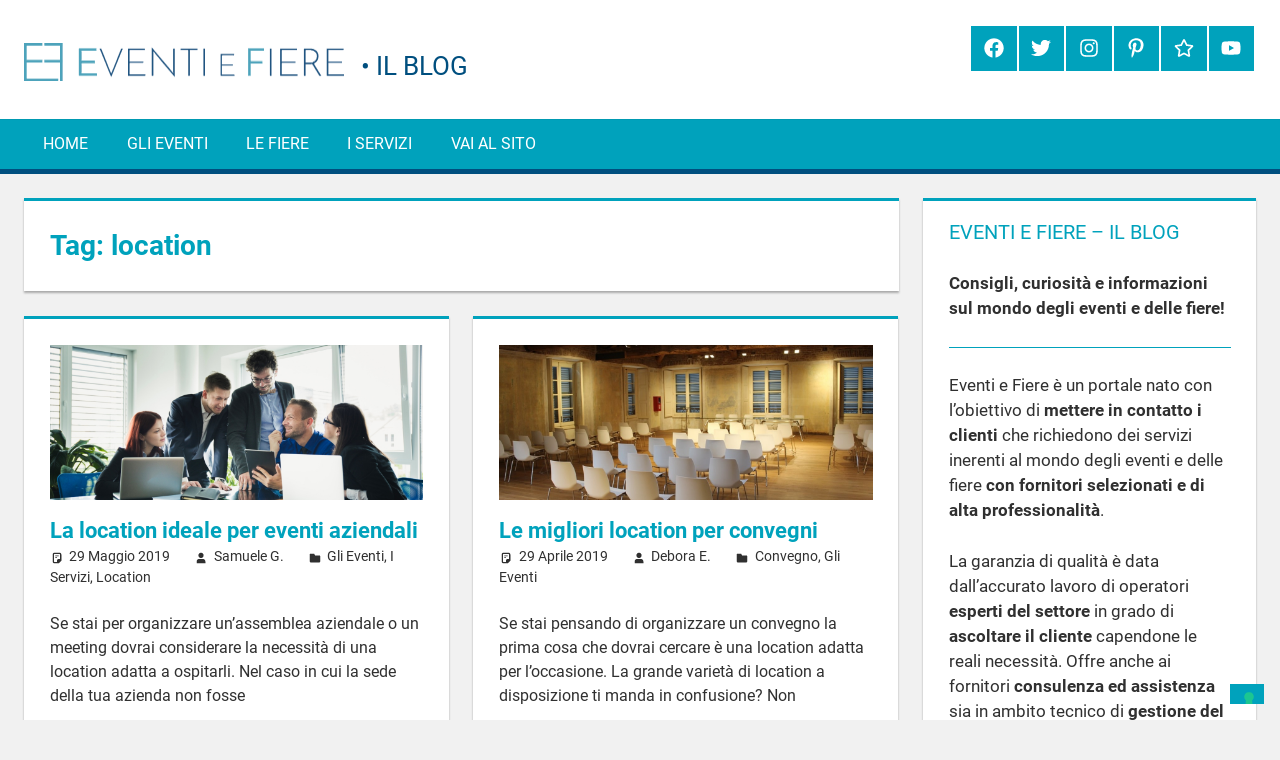

--- FILE ---
content_type: text/html; charset=UTF-8
request_url: https://www.eventi-fiere.it/blog/tag/location/
body_size: 13064
content:
<!DOCTYPE html>
<html lang="it-IT" prefix="og: http://ogp.me/ns#">

<head>
<meta charset="UTF-8">
<meta name="viewport" content="width=device-width, initial-scale=1">
<link rel="profile" href="http://gmpg.org/xfn/11">
<link rel="pingback" href="https://www.eventi-fiere.it/blog/xmlrpc.php">

<title>location Archivi - Eventi e Fiere - Il Blog</title>
<style type="text/css">			.heateorSssInstagramBackground{background:radial-gradient(circle at 30% 107%,#fdf497 0,#fdf497 5%,#fd5949 45%,#d6249f 60%,#285aeb 90%)}
											.heateor_sss_horizontal_sharing .heateorSssSharing,.heateor_sss_standard_follow_icons_container .heateorSssSharing{
							color: #fff;
						border-width: 0px;
			border-style: solid;
			border-color: transparent;
		}
				.heateor_sss_horizontal_sharing .heateorSssTCBackground{
			color:#666;
		}
				.heateor_sss_horizontal_sharing .heateorSssSharing:hover,.heateor_sss_standard_follow_icons_container .heateorSssSharing:hover{
						border-color: transparent;
		}
		.heateor_sss_vertical_sharing .heateorSssSharing,.heateor_sss_floating_follow_icons_container .heateorSssSharing{
							color: #fff;
						border-width: 0px;
			border-style: solid;
			border-color: transparent;
		}
				.heateor_sss_vertical_sharing .heateorSssTCBackground{
			color:#666;
		}
				.heateor_sss_vertical_sharing .heateorSssSharing:hover,.heateor_sss_floating_follow_icons_container .heateorSssSharing:hover{
						border-color: transparent;
		}
		
		@media screen and (max-width:783px) {.heateor_sss_vertical_sharing{display:none!important}}@media screen and (max-width:783px) {.heateor_sss_floating_follow_icons_container{display:none!important}}.heateor_sss_sharing_container {
margin-top:25px;
border-top:1px solid #00a2bc;
padding-top:25px}

.heateor_sss_sharing_title {
font-size:19px;
font-weight:600 !important;
text-transform:uppercase;
color:#00a2bc;
margin-bottom:10px}</style><meta name='robots' content='max-image-preview:large' />

<!-- This site is optimized with the Yoast SEO Premium plugin v9.7 - https://yoast.com/wordpress/plugins/seo/ -->
<meta name="description" content="Come selezionare un location adatta alle nostre esigenze? quali tecniche per allestirla in maniera efficace? trovi qui le risposte a tutte queste domande!"/>
<link rel="canonical" href="https://www.eventi-fiere.it/blog/tag/location/" />
<link rel="next" href="https://www.eventi-fiere.it/blog/tag/location/page/2/" />
<meta property="og:locale" content="it_IT" />
<meta property="og:type" content="object" />
<meta property="og:title" content="location Archivi - Eventi e Fiere - Il Blog" />
<meta property="og:description" content="Come selezionare un location adatta alle nostre esigenze? quali tecniche per allestirla in maniera efficace? trovi qui le risposte a tutte queste domande!" />
<meta property="og:url" content="https://www.eventi-fiere.it/blog/tag/location/" />
<meta property="og:site_name" content="Eventi e Fiere - Il Blog" />
<meta name="twitter:card" content="summary" />
<meta name="twitter:description" content="Come selezionare un location adatta alle nostre esigenze? quali tecniche per allestirla in maniera efficace? trovi qui le risposte a tutte queste domande!" />
<meta name="twitter:title" content="location Archivi - Eventi e Fiere - Il Blog" />
<meta name="twitter:site" content="@EventiEFiere" />
<script type='application/ld+json'>{"@context":"https://schema.org","@type":"Organization","url":"https://www.eventi-fiere.it/blog/","sameAs":["http://www.facebook.com/Eventi-e-Fiere-369977820096327/","http://www.instagram.com/eventiefiere.it/","http://linkedin.com/company/eventi-e-fiere","http://www.youtube.com/channel/UCGT2ZH4isLyHJgUALpRDgcA","http://www.pinterest.com/eventiefiere","https://twitter.com/EventiEFiere"],"@id":"https://www.eventi-fiere.it/blog/#organization","name":"Eventi E Fiere","logo":"https://www.eventi-fiere.it/blog/wp-content/uploads/sites/3/2017/11/Logo-Eventi-Fiere-_-Portrait.png"}</script>
<!-- / Yoast SEO Premium plugin. -->

<link rel='dns-prefetch' href='//s.w.org' />
<link rel='dns-prefetch' href='//www.googletagmanager.com' />
<link rel="alternate" type="application/rss+xml" title="Eventi e Fiere - Il Blog &raquo; Feed" href="https://www.eventi-fiere.it/blog/feed/" />
<link rel="alternate" type="application/rss+xml" title="Eventi e Fiere - Il Blog &raquo; location Feed del tag" href="https://www.eventi-fiere.it/blog/tag/location/feed/" />
		<script type="text/javascript">
			window._wpemojiSettings = {"baseUrl":"https:\/\/s.w.org\/images\/core\/emoji\/13.0.1\/72x72\/","ext":".png","svgUrl":"https:\/\/s.w.org\/images\/core\/emoji\/13.0.1\/svg\/","svgExt":".svg","source":{"concatemoji":"https:\/\/www.eventi-fiere.it\/blog\/wp-includes\/js\/wp-emoji-release.min.js?ver=5.7.14"}};
			!function(e,a,t){var n,r,o,i=a.createElement("canvas"),p=i.getContext&&i.getContext("2d");function s(e,t){var a=String.fromCharCode;p.clearRect(0,0,i.width,i.height),p.fillText(a.apply(this,e),0,0);e=i.toDataURL();return p.clearRect(0,0,i.width,i.height),p.fillText(a.apply(this,t),0,0),e===i.toDataURL()}function c(e){var t=a.createElement("script");t.src=e,t.defer=t.type="text/javascript",a.getElementsByTagName("head")[0].appendChild(t)}for(o=Array("flag","emoji"),t.supports={everything:!0,everythingExceptFlag:!0},r=0;r<o.length;r++)t.supports[o[r]]=function(e){if(!p||!p.fillText)return!1;switch(p.textBaseline="top",p.font="600 32px Arial",e){case"flag":return s([127987,65039,8205,9895,65039],[127987,65039,8203,9895,65039])?!1:!s([55356,56826,55356,56819],[55356,56826,8203,55356,56819])&&!s([55356,57332,56128,56423,56128,56418,56128,56421,56128,56430,56128,56423,56128,56447],[55356,57332,8203,56128,56423,8203,56128,56418,8203,56128,56421,8203,56128,56430,8203,56128,56423,8203,56128,56447]);case"emoji":return!s([55357,56424,8205,55356,57212],[55357,56424,8203,55356,57212])}return!1}(o[r]),t.supports.everything=t.supports.everything&&t.supports[o[r]],"flag"!==o[r]&&(t.supports.everythingExceptFlag=t.supports.everythingExceptFlag&&t.supports[o[r]]);t.supports.everythingExceptFlag=t.supports.everythingExceptFlag&&!t.supports.flag,t.DOMReady=!1,t.readyCallback=function(){t.DOMReady=!0},t.supports.everything||(n=function(){t.readyCallback()},a.addEventListener?(a.addEventListener("DOMContentLoaded",n,!1),e.addEventListener("load",n,!1)):(e.attachEvent("onload",n),a.attachEvent("onreadystatechange",function(){"complete"===a.readyState&&t.readyCallback()})),(n=t.source||{}).concatemoji?c(n.concatemoji):n.wpemoji&&n.twemoji&&(c(n.twemoji),c(n.wpemoji)))}(window,document,window._wpemojiSettings);
		</script>
		<style type="text/css">
img.wp-smiley,
img.emoji {
	display: inline !important;
	border: none !important;
	box-shadow: none !important;
	height: 1em !important;
	width: 1em !important;
	margin: 0 .07em !important;
	vertical-align: -0.1em !important;
	background: none !important;
	padding: 0 !important;
}
</style>
	<link rel='stylesheet' id='tortuga-theme-fonts-css'  href='https://www.eventi-fiere.it/blog/wp-content/fonts/2a3a956e4d08632ce3f63d2382ba8f42.css?ver=20201110' type='text/css' media='all' />
<link rel='stylesheet' id='wp-block-library-css'  href='https://www.eventi-fiere.it/blog/wp-includes/css/dist/block-library/style.min.css?ver=5.7.14' type='text/css' media='all' />
<link rel='stylesheet' id='ez-icomoon-css'  href='https://www.eventi-fiere.it/blog/wp-content/plugins/easy-table-of-contents/vendor/icomoon/style.min.css?ver=2.0.27' type='text/css' media='all' />
<link rel='stylesheet' id='ez-toc-css'  href='https://www.eventi-fiere.it/blog/wp-content/plugins/easy-table-of-contents/assets/css/screen.min.css?ver=2.0.27' type='text/css' media='all' />
<style id='ez-toc-inline-css' type='text/css'>
div#ez-toc-container p.ez-toc-title {font-size: 100%;}div#ez-toc-container p.ez-toc-title {font-weight: 400;}div#ez-toc-container ul li {font-size: 95%;}div#ez-toc-container nav ul ul li ul li {font-size: %!important;}div#ez-toc-container {background: #fff;border: 1px solid #b8d3dd;}div#ez-toc-container p.ez-toc-title {color: #004f7f;}div#ez-toc-container ul.ez-toc-list a {color: #00a2bc;}div#ez-toc-container ul.ez-toc-list a:hover {color: #008caf;}div#ez-toc-container ul.ez-toc-list a:visited {color: #428bca;}
</style>
<link rel='stylesheet' id='tortuga-stylesheet-css'  href='https://www.eventi-fiere.it/blog/wp-content/themes/tortuga/style.css?ver=2.4.1' type='text/css' media='all' />
<style id='tortuga-stylesheet-inline-css' type='text/css'>
.site-title, .site-description, .type-post .entry-footer .entry-tags, .type-post .entry-footer .post-navigation, .type-post .entry-footer .entry-author, .primary-navigation-wrap .header-search { position: absolute; clip: rect(1px, 1px, 1px, 1px); width: 1px; height: 1px; overflow: hidden; }
.site-branding .custom-logo { width: 320px; }
</style>
<link rel='stylesheet' id='tortuga-safari-flexbox-fixes-css'  href='https://www.eventi-fiere.it/blog/wp-content/themes/tortuga/assets/css/safari-flexbox-fixes.css?ver=20200420' type='text/css' media='all' />
<link rel='stylesheet' id='heateor_sss_frontend_css-css'  href='https://www.eventi-fiere.it/blog/wp-content/plugins/sassy-social-share/public/css/sassy-social-share-public.css?ver=3.3.23' type='text/css' media='all' />
<link rel='stylesheet' id='heateor_sss_sharing_default_svg-css'  href='https://www.eventi-fiere.it/blog/wp-content/plugins/sassy-social-share/admin/css/sassy-social-share-svg.css?ver=3.3.23' type='text/css' media='all' />
<link rel='stylesheet' id='tortuga-pro-css'  href='https://www.eventi-fiere.it/blog/wp-content/plugins/tortuga-pro/assets/css/tortuga-pro.css?ver=2.1' type='text/css' media='all' />
<style id='tortuga-pro-inline-css' type='text/css'>
:root {--primary-color: #00a2bc;--secondary-color: #004f7f;--tertiary-color: #404040;--accent-color: #00a2bc;--highlight-color: #00a2bc;--light-gray-color: #404040;--gray-color: #404040;--dark-gray-color: #404040;}:root {--header-bar-background-color: #00a2bc;--header-background-color: #ffffff;--header-text-color: #151515;--site-title-color: #151515;--site-title-hover-color: rgba(0, 0, 0, 0.5);--navi-color: #151515;--navi-background-color: rgba(0, 0, 0, 0.05);--navi-border-color: rgba(0, 0, 0, 0.15);--navi-hover-color: #004f7f;--link-color: #00a2bc;--link-hover-color: #00a2bc;--button-color: #00a2bc;--button-hover-color: #004f7f;--title-color: #00a2bc;--page-border-color: #00a2bc;--title-hover-color: #00a2bc;--widget-title-color: #00a2bc;--widget-border-color: #00a2bc;--footer-widgets-background-color: #ffffff;--footer-widgets-text-color: #151515;--footer-widgets-link-color: rgba(0, 0, 0, 0.8);--footer-widgets-link-hover-color: rgba(0, 0, 0, 0.5);--footer-background-color: #00a2bc;}:root {--text-font: "Roboto", Arial, Helvetica, sans-serif; --title-font: "Roboto", Arial, Helvetica, sans-serif; --title-font-weight: bold; --title-text-transform: none; --navi-font: "Roboto", Arial, Helvetica, sans-serif; --widget-title-font: "Roboto", Arial, Helvetica, sans-serif; }
</style>
<script type='text/javascript' src='https://www.eventi-fiere.it/blog/wp-content/themes/tortuga/assets/js/svgxuse.min.js?ver=1.2.6' id='svgxuse-js'></script>
<script type='text/javascript' src='https://www.eventi-fiere.it/blog/wp-includes/js/jquery/jquery.min.js?ver=3.5.1' id='jquery-core-js'></script>
<script type='text/javascript' src='https://www.eventi-fiere.it/blog/wp-includes/js/jquery/jquery-migrate.min.js?ver=3.3.2' id='jquery-migrate-js'></script>
<link rel="https://api.w.org/" href="https://www.eventi-fiere.it/blog/wp-json/" /><link rel="alternate" type="application/json" href="https://www.eventi-fiere.it/blog/wp-json/wp/v2/tags/232" /><link rel="EditURI" type="application/rsd+xml" title="RSD" href="https://www.eventi-fiere.it/blog/xmlrpc.php?rsd" />
<link rel="wlwmanifest" type="application/wlwmanifest+xml" href="https://www.eventi-fiere.it/blog/wp-includes/wlwmanifest.xml" /> 
<meta name="generator" content="WordPress 5.7.14" />
<meta name="generator" content="Site Kit by Google 1.39.0" /><meta name="google-site-verification" content="0kwPi1uEbrf0nlYtFcngaQiGkV46CSLPYUMEW_50U20"><!-- Google Tag Manager added by Site Kit -->
<script>
( function( w, d, s, l, i ) {
	w[l] = w[l] || [];
	w[l].push( {'gtm.start': new Date().getTime(), event: 'gtm.js'} );
	var f = d.getElementsByTagName( s )[0],
		j = d.createElement( s ), dl = l != 'dataLayer' ? '&l=' + l : '';
	j.async = true;
	j.src = 'https://www.googletagmanager.com/gtm.js?id=' + i + dl;
	f.parentNode.insertBefore( j, f );
} )( window, document, 'script', 'dataLayer', 'GTM-W3MMTW9' );
</script>
<!-- End Google Tag Manager -->
		<link rel="icon" href="https://www.eventi-fiere.it/blog/wp-content/uploads/sites/3/2017/11/cropped-site-icon-120x120.png" sizes="32x32" />
<link rel="icon" href="https://www.eventi-fiere.it/blog/wp-content/uploads/sites/3/2017/11/cropped-site-icon-300x300.png" sizes="192x192" />
<link rel="apple-touch-icon" href="https://www.eventi-fiere.it/blog/wp-content/uploads/sites/3/2017/11/cropped-site-icon-300x300.png" />
<meta name="msapplication-TileImage" content="https://www.eventi-fiere.it/blog/wp-content/uploads/sites/3/2017/11/cropped-site-icon-300x300.png" />
		<style type="text/css" id="wp-custom-css">
			body {background:#f1f1f1;line-height:1.5}

/*------------------------------------------------*/
/*	HEADER
/*------------------------------------------------*/
.site-branding:after {content:"\2022 \00a0 Il blog";color:#004f7f;display:inline-block;font-size:1.5em;text-transform:uppercase;margin-top:13px}

/*------------------------------------------------*/
/*	NAVIGATION
/*------------------------------------------------*/
.primary-navigation-wrap {background:#00a2bc;}
.primary-navigation-wrap [href] {color:#fff!important}

/*------------------------------------------------*/
/*	FOOTER
/*------------------------------------------------*/
.site-info {color:#fff;font-size:.9em}		</style>
		</head>

<body class="archive tag tag-location tag-232 wp-custom-logo wp-embed-responsive post-layout-two-columns post-layout-columns comments-hidden elementor-default elementor-kit-15124">
		<!-- Google Tag Manager (noscript) added by Site Kit -->
		<noscript>
			<iframe src="https://www.googletagmanager.com/ns.html?id=GTM-W3MMTW9" height="0" width="0" style="display:none;visibility:hidden"></iframe>
		</noscript>
		<!-- End Google Tag Manager (noscript) -->
		
	
	<div id="page" class="hfeed site">

		<a class="skip-link screen-reader-text" href="#content">Salta al contenuto</a>

		
		
		<header id="masthead" class="site-header clearfix" role="banner">

			<div class="header-main container clearfix">

				<div id="logo" class="site-branding clearfix">

					<a href="https://www.eventi-fiere.it/blog/" class="custom-logo-link" rel="home"><img width="640" height="77" src="https://www.eventi-fiere.it/blog/wp-content/uploads/sites/3/2020/01/eventi-fiere-logo.png" class="custom-logo" alt="Eventi e Fiere &#8211; Il Blog" srcset="https://www.eventi-fiere.it/blog/wp-content/uploads/sites/3/2020/01/eventi-fiere-logo.png 640w, https://www.eventi-fiere.it/blog/wp-content/uploads/sites/3/2020/01/eventi-fiere-logo-150x18.png 150w, https://www.eventi-fiere.it/blog/wp-content/uploads/sites/3/2020/01/eventi-fiere-logo-300x36.png 300w, https://www.eventi-fiere.it/blog/wp-content/uploads/sites/3/2020/01/eventi-fiere-logo-120x14.png 120w, https://www.eventi-fiere.it/blog/wp-content/uploads/sites/3/2020/01/eventi-fiere-logo-360x43.png 360w, https://www.eventi-fiere.it/blog/wp-content/uploads/sites/3/2020/01/eventi-fiere-logo-600x72.png 600w" sizes="(max-width: 640px) 100vw, 640px" /></a>					
			<p class="site-title"><a href="https://www.eventi-fiere.it/blog/" rel="home">Eventi e Fiere &#8211; Il Blog</a></p>

								
			<p class="site-description">Consigli, curiosità e informazioni sul mondo degli eventi e delle fiere</p>

			
				</div><!-- .site-branding -->

				<div class="header-widgets clearfix">

					<aside id="tzwb-social-icons-3" class="header-widget tzwb-social-icons">
		<div class="tzwb-content tzwb-clearfix">

			<ul id="menu-eventi-e-fiere-social-media" class="tzwb-social-icons-menu social-icons-menu menu"><li id="menu-item-4887" class="menu-item menu-item-type-custom menu-item-object-custom menu-item-4887"><a target="_blank" rel="noopener" href="https://www.facebook.com/Eventi-e-Fiere-369977820096327/"><span class="screen-reader-text">Facebook</span><svg class="icon icon-facebook" aria-hidden="true" role="img"> <use xlink:href="https://www.eventi-fiere.it/blog/wp-content/plugins/themezee-widget-bundle/assets/icons/social-icons.svg#icon-facebook"></use> </svg></a></li>
<li id="menu-item-4888" class="menu-item menu-item-type-custom menu-item-object-custom menu-item-4888"><a target="_blank" rel="noopener" href="https://twitter.com/EventiEFiere"><span class="screen-reader-text">Twitter</span><svg class="icon icon-twitter" aria-hidden="true" role="img"> <use xlink:href="https://www.eventi-fiere.it/blog/wp-content/plugins/themezee-widget-bundle/assets/icons/social-icons.svg#icon-twitter"></use> </svg></a></li>
<li id="menu-item-4889" class="menu-item menu-item-type-custom menu-item-object-custom menu-item-4889"><a target="_blank" rel="noopener" href="https://www.instagram.com/eventiefiere.it/"><span class="screen-reader-text">Instagram</span><svg class="icon icon-instagram" aria-hidden="true" role="img"> <use xlink:href="https://www.eventi-fiere.it/blog/wp-content/plugins/themezee-widget-bundle/assets/icons/social-icons.svg#icon-instagram"></use> </svg></a></li>
<li id="menu-item-4890" class="menu-item menu-item-type-custom menu-item-object-custom menu-item-4890"><a target="_blank" rel="noopener" href="https://www.pinterest.it/eventiefiere/"><span class="screen-reader-text">Pinterest</span><svg class="icon icon-pinterest-p" aria-hidden="true" role="img"> <use xlink:href="https://www.eventi-fiere.it/blog/wp-content/plugins/themezee-widget-bundle/assets/icons/social-icons.svg#icon-pinterest-p"></use> </svg></a></li>
<li id="menu-item-4891" class="menu-item menu-item-type-custom menu-item-object-custom menu-item-4891"><a target="_blank" rel="noopener" href="https://plus.google.com/108186811908984847913?hl=it"><span class="screen-reader-text">Google+</span><svg class="icon icon-star" aria-hidden="true" role="img"> <use xlink:href="https://www.eventi-fiere.it/blog/wp-content/plugins/themezee-widget-bundle/assets/icons/social-icons.svg#icon-star"></use> </svg></a></li>
<li id="menu-item-4892" class="menu-item menu-item-type-custom menu-item-object-custom menu-item-4892"><a target="_blank" rel="noopener" href="https://www.youtube.com/channel/UCGT2ZH4isLyHJgUALpRDgcA"><span class="screen-reader-text">YouTube</span><svg class="icon icon-youtube" aria-hidden="true" role="img"> <use xlink:href="https://www.eventi-fiere.it/blog/wp-content/plugins/themezee-widget-bundle/assets/icons/social-icons.svg#icon-youtube"></use> </svg></a></li>
</ul>
		</div>

		</aside>
				</div><!-- .header-widgets -->

			</div><!-- .header-main -->

			

	<div id="main-navigation-wrap" class="primary-navigation-wrap">

		<div class="primary-navigation-container container">

			
			<button class="primary-menu-toggle menu-toggle" aria-controls="primary-menu" aria-expanded="false" >
				<svg class="icon icon-menu" aria-hidden="true" role="img"> <use xlink:href="https://www.eventi-fiere.it/blog/wp-content/themes/tortuga/assets/icons/genericons-neue.svg#menu"></use> </svg><svg class="icon icon-close" aria-hidden="true" role="img"> <use xlink:href="https://www.eventi-fiere.it/blog/wp-content/themes/tortuga/assets/icons/genericons-neue.svg#close"></use> </svg>				<span class="menu-toggle-text">Menu</span>
			</button>

			<div class="primary-navigation">

				<nav id="site-navigation" class="main-navigation" role="navigation"  aria-label="Menu principale">

					<ul id="primary-menu" class="menu"><li id="menu-item-4886" class="menu-item menu-item-type-custom menu-item-object-custom menu-item-home menu-item-4886"><a href="https://www.eventi-fiere.it/blog/">Home</a></li>
<li id="menu-item-43" class="menu-item menu-item-type-taxonomy menu-item-object-category menu-item-43"><a href="https://www.eventi-fiere.it/blog/category/eventi/">Gli Eventi</a></li>
<li id="menu-item-352" class="menu-item menu-item-type-taxonomy menu-item-object-category menu-item-352"><a href="https://www.eventi-fiere.it/blog/category/le-fiere/">Le Fiere</a></li>
<li id="menu-item-44" class="menu-item menu-item-type-taxonomy menu-item-object-category menu-item-44"><a href="https://www.eventi-fiere.it/blog/category/servizi/">I Servizi</a></li>
<li id="menu-item-47" class="menu-item menu-item-type-custom menu-item-object-custom menu-item-47"><a href="https://www.eventi-fiere.it">Vai al sito</a></li>
</ul>				</nav><!-- #site-navigation -->

			</div><!-- .primary-navigation -->

		</div>

	</div>



		</header><!-- #masthead -->

		
		
		
		<div id="content" class="site-content container clearfix">

	<section id="primary" class="content-archive content-area">
		<main id="main" class="site-main" role="main">

		
			<header class="page-header">

				<h1 class="archive-title">Tag: <span>location</span></h1>				
			</header><!-- .page-header -->

			<div id="post-wrapper" class="post-wrapper clearfix">

				
<div class="post-column clearfix">

	<article id="post-11912" class="post-11912 post type-post status-publish format-standard has-post-thumbnail hentry category-eventi category-servizi category-location tag-evento-aziendale tag-location tag-location-eventi">

		
			<a class="wp-post-image-link" href="https://www.eventi-fiere.it/blog/la-location-ideale-per-eventi-aziendali/" rel="bookmark">
				<img width="1200" height="500" src="https://www.eventi-fiere.it/blog/wp-content/uploads/sites/3/2019/04/la-location-ideale-per-eventi-min-aziendali-1200x500.jpg" class="attachment-post-thumbnail size-post-thumbnail wp-post-image" alt="La location ideale per eventi aziendali" loading="lazy" srcset="https://www.eventi-fiere.it/blog/wp-content/uploads/sites/3/2019/04/la-location-ideale-per-eventi-min-aziendali.jpg 1200w, https://www.eventi-fiere.it/blog/wp-content/uploads/sites/3/2019/04/la-location-ideale-per-eventi-min-aziendali-150x63.jpg 150w, https://www.eventi-fiere.it/blog/wp-content/uploads/sites/3/2019/04/la-location-ideale-per-eventi-min-aziendali-300x125.jpg 300w, https://www.eventi-fiere.it/blog/wp-content/uploads/sites/3/2019/04/la-location-ideale-per-eventi-min-aziendali-768x320.jpg 768w, https://www.eventi-fiere.it/blog/wp-content/uploads/sites/3/2019/04/la-location-ideale-per-eventi-min-aziendali-780x325.jpg 780w, https://www.eventi-fiere.it/blog/wp-content/uploads/sites/3/2019/04/la-location-ideale-per-eventi-min-aziendali-120x50.jpg 120w, https://www.eventi-fiere.it/blog/wp-content/uploads/sites/3/2019/04/la-location-ideale-per-eventi-min-aziendali-360x150.jpg 360w, https://www.eventi-fiere.it/blog/wp-content/uploads/sites/3/2019/04/la-location-ideale-per-eventi-min-aziendali-600x250.jpg 600w" sizes="(max-width: 1200px) 100vw, 1200px" />			</a>

			
		<header class="entry-header">

			<h2 class="entry-title"><a href="https://www.eventi-fiere.it/blog/la-location-ideale-per-eventi-aziendali/" rel="bookmark">La location ideale per eventi aziendali</a></h2>
			<div class="entry-meta"><span class="meta-date"><svg class="icon icon-standard" aria-hidden="true" role="img"> <use xlink:href="https://www.eventi-fiere.it/blog/wp-content/themes/tortuga/assets/icons/genericons-neue.svg#standard"></use> </svg><a href="https://www.eventi-fiere.it/blog/la-location-ideale-per-eventi-aziendali/" title="17:58" rel="bookmark"><time class="entry-date published updated" datetime="2019-05-29T17:58:43+02:00">29 Maggio 2019</time></a></span><span class="meta-author"> <svg class="icon icon-user" aria-hidden="true" role="img"> <use xlink:href="https://www.eventi-fiere.it/blog/wp-content/themes/tortuga/assets/icons/genericons-neue.svg#user"></use> </svg><span class="author vcard"><a class="url fn n" href="https://www.eventi-fiere.it/blog/author/samueleg/" title="Visualizza tutti gli articoli di Samuele G." rel="author">Samuele G.</a></span></span><span class="meta-category"> <svg class="icon icon-category" aria-hidden="true" role="img"> <use xlink:href="https://www.eventi-fiere.it/blog/wp-content/themes/tortuga/assets/icons/genericons-neue.svg#category"></use> </svg><a href="https://www.eventi-fiere.it/blog/category/eventi/" rel="category tag">Gli Eventi</a>, <a href="https://www.eventi-fiere.it/blog/category/servizi/" rel="category tag">I Servizi</a>, <a href="https://www.eventi-fiere.it/blog/category/servizi/location/" rel="category tag">Location</a></span></div>
		</header><!-- .entry-header -->

		<div class="entry-content entry-excerpt clearfix">

			<p>Se stai per organizzare un&#8217;assemblea aziendale o un meeting dovrai considerare la necessità di una location adatta a ospitarli. Nel caso in cui la sede della tua azienda non fosse</p>

		</div><!-- .entry-content -->

		<div class="read-more">
			<a href="https://www.eventi-fiere.it/blog/la-location-ideale-per-eventi-aziendali/" class="more-link">Continua</a>

			</div>

	</article>

</div>

<div class="post-column clearfix">

	<article id="post-11031" class="post-11031 post type-post status-publish format-standard has-post-thumbnail hentry category-convegno category-eventi tag-convegno tag-location">

		
			<a class="wp-post-image-link" href="https://www.eventi-fiere.it/blog/le-migliori-location-per-convegni/" rel="bookmark">
				<img width="1200" height="500" src="https://www.eventi-fiere.it/blog/wp-content/uploads/sites/3/2019/03/Le-migliori-location-convegni-1-min-1200x500.jpg" class="attachment-post-thumbnail size-post-thumbnail wp-post-image" alt="Le-migliori-location-per-convegni" loading="lazy" srcset="https://www.eventi-fiere.it/blog/wp-content/uploads/sites/3/2019/03/Le-migliori-location-convegni-1-min.jpg 1200w, https://www.eventi-fiere.it/blog/wp-content/uploads/sites/3/2019/03/Le-migliori-location-convegni-1-min-150x63.jpg 150w, https://www.eventi-fiere.it/blog/wp-content/uploads/sites/3/2019/03/Le-migliori-location-convegni-1-min-300x125.jpg 300w, https://www.eventi-fiere.it/blog/wp-content/uploads/sites/3/2019/03/Le-migliori-location-convegni-1-min-768x320.jpg 768w, https://www.eventi-fiere.it/blog/wp-content/uploads/sites/3/2019/03/Le-migliori-location-convegni-1-min-780x325.jpg 780w, https://www.eventi-fiere.it/blog/wp-content/uploads/sites/3/2019/03/Le-migliori-location-convegni-1-min-120x50.jpg 120w, https://www.eventi-fiere.it/blog/wp-content/uploads/sites/3/2019/03/Le-migliori-location-convegni-1-min-360x150.jpg 360w, https://www.eventi-fiere.it/blog/wp-content/uploads/sites/3/2019/03/Le-migliori-location-convegni-1-min-600x250.jpg 600w" sizes="(max-width: 1200px) 100vw, 1200px" />			</a>

			
		<header class="entry-header">

			<h2 class="entry-title"><a href="https://www.eventi-fiere.it/blog/le-migliori-location-per-convegni/" rel="bookmark">Le migliori location per convegni</a></h2>
			<div class="entry-meta"><span class="meta-date"><svg class="icon icon-standard" aria-hidden="true" role="img"> <use xlink:href="https://www.eventi-fiere.it/blog/wp-content/themes/tortuga/assets/icons/genericons-neue.svg#standard"></use> </svg><a href="https://www.eventi-fiere.it/blog/le-migliori-location-per-convegni/" title="17:35" rel="bookmark"><time class="entry-date published updated" datetime="2019-04-29T17:35:52+02:00">29 Aprile 2019</time></a></span><span class="meta-author"> <svg class="icon icon-user" aria-hidden="true" role="img"> <use xlink:href="https://www.eventi-fiere.it/blog/wp-content/themes/tortuga/assets/icons/genericons-neue.svg#user"></use> </svg><span class="author vcard"><a class="url fn n" href="https://www.eventi-fiere.it/blog/author/deboraelarif/" title="Visualizza tutti gli articoli di Debora E." rel="author">Debora E.</a></span></span><span class="meta-category"> <svg class="icon icon-category" aria-hidden="true" role="img"> <use xlink:href="https://www.eventi-fiere.it/blog/wp-content/themes/tortuga/assets/icons/genericons-neue.svg#category"></use> </svg><a href="https://www.eventi-fiere.it/blog/category/eventi/convegno/" rel="category tag">Convegno</a>, <a href="https://www.eventi-fiere.it/blog/category/eventi/" rel="category tag">Gli Eventi</a></span></div>
		</header><!-- .entry-header -->

		<div class="entry-content entry-excerpt clearfix">

			<p>Se stai pensando di organizzare un convegno&nbsp;la prima cosa che dovrai cercare è una location adatta per l&#8217;occasione. La grande varietà di location a disposizione ti manda in confusione? Non</p>

		</div><!-- .entry-content -->

		<div class="read-more">
			<a href="https://www.eventi-fiere.it/blog/le-migliori-location-per-convegni/" class="more-link">Continua</a>

			</div>

	</article>

</div>

<div class="post-column clearfix">

	<article id="post-5149" class="post-5149 post type-post status-publish format-standard has-post-thumbnail hentry category-cena-aziendale category-generale category-eventi tag-approfondimenti tag-best-practice tag-buffet tag-eventi-aziendali tag-location tag-menu">

		
			<a class="wp-post-image-link" href="https://www.eventi-fiere.it/blog/come-organizzare-una-cena-aziendale/" rel="bookmark">
				<img width="1200" height="500" src="https://www.eventi-fiere.it/blog/wp-content/uploads/sites/3/2018/09/organizzare-una-cena-aziendale-1200x500.jpg" class="attachment-post-thumbnail size-post-thumbnail wp-post-image" alt="organizzare una cena aziendale" loading="lazy" srcset="https://www.eventi-fiere.it/blog/wp-content/uploads/sites/3/2018/09/organizzare-una-cena-aziendale.jpg 1200w, https://www.eventi-fiere.it/blog/wp-content/uploads/sites/3/2018/09/organizzare-una-cena-aziendale-150x63.jpg 150w, https://www.eventi-fiere.it/blog/wp-content/uploads/sites/3/2018/09/organizzare-una-cena-aziendale-300x125.jpg 300w, https://www.eventi-fiere.it/blog/wp-content/uploads/sites/3/2018/09/organizzare-una-cena-aziendale-768x320.jpg 768w, https://www.eventi-fiere.it/blog/wp-content/uploads/sites/3/2018/09/organizzare-una-cena-aziendale-780x325.jpg 780w, https://www.eventi-fiere.it/blog/wp-content/uploads/sites/3/2018/09/organizzare-una-cena-aziendale-120x50.jpg 120w, https://www.eventi-fiere.it/blog/wp-content/uploads/sites/3/2018/09/organizzare-una-cena-aziendale-360x150.jpg 360w, https://www.eventi-fiere.it/blog/wp-content/uploads/sites/3/2018/09/organizzare-una-cena-aziendale-600x250.jpg 600w" sizes="(max-width: 1200px) 100vw, 1200px" />			</a>

			
		<header class="entry-header">

			<h2 class="entry-title"><a href="https://www.eventi-fiere.it/blog/come-organizzare-una-cena-aziendale/" rel="bookmark">Come organizzare una cena aziendale</a></h2>
			<div class="entry-meta"><span class="meta-date"><svg class="icon icon-standard" aria-hidden="true" role="img"> <use xlink:href="https://www.eventi-fiere.it/blog/wp-content/themes/tortuga/assets/icons/genericons-neue.svg#standard"></use> </svg><a href="https://www.eventi-fiere.it/blog/come-organizzare-una-cena-aziendale/" title="17:35" rel="bookmark"><time class="entry-date published updated" datetime="2019-03-12T17:35:37+01:00">12 Marzo 2019</time></a></span><span class="meta-author"> <svg class="icon icon-user" aria-hidden="true" role="img"> <use xlink:href="https://www.eventi-fiere.it/blog/wp-content/themes/tortuga/assets/icons/genericons-neue.svg#user"></use> </svg><span class="author vcard"><a class="url fn n" href="https://www.eventi-fiere.it/blog/author/ilarias/" title="Visualizza tutti gli articoli di Ilaria S." rel="author">Ilaria S.</a></span></span><span class="meta-category"> <svg class="icon icon-category" aria-hidden="true" role="img"> <use xlink:href="https://www.eventi-fiere.it/blog/wp-content/themes/tortuga/assets/icons/genericons-neue.svg#category"></use> </svg><a href="https://www.eventi-fiere.it/blog/category/eventi/cena-aziendale/" rel="category tag">Cena aziendale</a>, <a href="https://www.eventi-fiere.it/blog/category/generale/" rel="category tag">Generale</a>, <a href="https://www.eventi-fiere.it/blog/category/eventi/" rel="category tag">Gli Eventi</a></span></div>
		</header><!-- .entry-header -->

		<div class="entry-content entry-excerpt clearfix">

			<p>Se stai leggendo questo articolo sicuramente, in un modo o nell&#8217;altro, che tu sia capo o dipendente, starai affrontando l’arduo compito di dover organizzare una cena aziendale. Sì, lo so,</p>

		</div><!-- .entry-content -->

		<div class="read-more">
			<a href="https://www.eventi-fiere.it/blog/come-organizzare-una-cena-aziendale/" class="more-link">Continua</a>

			</div>

	</article>

</div>

<div class="post-column clearfix">

	<article id="post-3848" class="post-3848 post type-post status-publish format-standard has-post-thumbnail hentry category-allestimenti category-servizi category-location category-stand-allestimenti tag-location tag-location-eventi">

		
			<a class="wp-post-image-link" href="https://www.eventi-fiere.it/blog/location-eventi-e-come-allestirle/" rel="bookmark">
				<img width="1200" height="500" src="https://www.eventi-fiere.it/blog/wp-content/uploads/sites/3/2018/06/location-eventi-1200x500.jpg" class="attachment-post-thumbnail size-post-thumbnail wp-post-image" alt="location eventi" loading="lazy" srcset="https://www.eventi-fiere.it/blog/wp-content/uploads/sites/3/2018/06/location-eventi.jpg 1200w, https://www.eventi-fiere.it/blog/wp-content/uploads/sites/3/2018/06/location-eventi-150x63.jpg 150w, https://www.eventi-fiere.it/blog/wp-content/uploads/sites/3/2018/06/location-eventi-300x125.jpg 300w, https://www.eventi-fiere.it/blog/wp-content/uploads/sites/3/2018/06/location-eventi-768x320.jpg 768w, https://www.eventi-fiere.it/blog/wp-content/uploads/sites/3/2018/06/location-eventi-780x325.jpg 780w, https://www.eventi-fiere.it/blog/wp-content/uploads/sites/3/2018/06/location-eventi-120x50.jpg 120w, https://www.eventi-fiere.it/blog/wp-content/uploads/sites/3/2018/06/location-eventi-360x150.jpg 360w, https://www.eventi-fiere.it/blog/wp-content/uploads/sites/3/2018/06/location-eventi-600x250.jpg 600w" sizes="(max-width: 1200px) 100vw, 1200px" />			</a>

			
		<header class="entry-header">

			<h2 class="entry-title"><a href="https://www.eventi-fiere.it/blog/location-eventi-e-come-allestirle/" rel="bookmark">Location eventi: guida all&#8217;allestimento</a></h2>
			<div class="entry-meta"><span class="meta-date"><svg class="icon icon-standard" aria-hidden="true" role="img"> <use xlink:href="https://www.eventi-fiere.it/blog/wp-content/themes/tortuga/assets/icons/genericons-neue.svg#standard"></use> </svg><a href="https://www.eventi-fiere.it/blog/location-eventi-e-come-allestirle/" title="17:20" rel="bookmark"><time class="entry-date published updated" datetime="2019-01-16T17:20:58+01:00">16 Gennaio 2019</time></a></span><span class="meta-author"> <svg class="icon icon-user" aria-hidden="true" role="img"> <use xlink:href="https://www.eventi-fiere.it/blog/wp-content/themes/tortuga/assets/icons/genericons-neue.svg#user"></use> </svg><span class="author vcard"><a class="url fn n" href="https://www.eventi-fiere.it/blog/author/luigibarbera/" title="Visualizza tutti gli articoli di Luigi B." rel="author">Luigi B.</a></span></span><span class="meta-category"> <svg class="icon icon-category" aria-hidden="true" role="img"> <use xlink:href="https://www.eventi-fiere.it/blog/wp-content/themes/tortuga/assets/icons/genericons-neue.svg#category"></use> </svg><a href="https://www.eventi-fiere.it/blog/category/servizi/stand-allestimenti/allestimenti/" rel="category tag">Allestimenti</a>, <a href="https://www.eventi-fiere.it/blog/category/servizi/" rel="category tag">I Servizi</a>, <a href="https://www.eventi-fiere.it/blog/category/servizi/location/" rel="category tag">Location</a>, <a href="https://www.eventi-fiere.it/blog/category/servizi/stand-allestimenti/" rel="category tag">Stand e allestimenti</a></span></div>
		</header><!-- .entry-header -->

		<div class="entry-content entry-excerpt clearfix">

			<p>Come allestire la location per il nostro e vento Location eventi: ne abbiamo già parlato, analizzando come renderla ideale per i colleghi fuori sede. Ora pensiamo a come gestirla: una</p>

		</div><!-- .entry-content -->

		<div class="read-more">
			<a href="https://www.eventi-fiere.it/blog/location-eventi-e-come-allestirle/" class="more-link">Continua</a>

			</div>

	</article>

</div>

<div class="post-column clearfix">

	<article id="post-4347" class="post-4347 post type-post status-publish format-standard has-post-thumbnail hentry category-generale category-servizi category-location tag-location tag-location-eventi tag-stand">

		
			<a class="wp-post-image-link" href="https://www.eventi-fiere.it/blog/location-evento-la-scelta-piu-importante/" rel="bookmark">
				<img width="1200" height="500" src="https://www.eventi-fiere.it/blog/wp-content/uploads/sites/3/2018/07/oscard-businesscenter-slide-sale-meeting-1200x500.jpg" class="attachment-post-thumbnail size-post-thumbnail wp-post-image" alt="location evento" loading="lazy" srcset="https://www.eventi-fiere.it/blog/wp-content/uploads/sites/3/2018/07/oscard-businesscenter-slide-sale-meeting.jpg 1200w, https://www.eventi-fiere.it/blog/wp-content/uploads/sites/3/2018/07/oscard-businesscenter-slide-sale-meeting-150x63.jpg 150w, https://www.eventi-fiere.it/blog/wp-content/uploads/sites/3/2018/07/oscard-businesscenter-slide-sale-meeting-300x125.jpg 300w, https://www.eventi-fiere.it/blog/wp-content/uploads/sites/3/2018/07/oscard-businesscenter-slide-sale-meeting-768x320.jpg 768w, https://www.eventi-fiere.it/blog/wp-content/uploads/sites/3/2018/07/oscard-businesscenter-slide-sale-meeting-780x325.jpg 780w, https://www.eventi-fiere.it/blog/wp-content/uploads/sites/3/2018/07/oscard-businesscenter-slide-sale-meeting-120x50.jpg 120w, https://www.eventi-fiere.it/blog/wp-content/uploads/sites/3/2018/07/oscard-businesscenter-slide-sale-meeting-360x150.jpg 360w, https://www.eventi-fiere.it/blog/wp-content/uploads/sites/3/2018/07/oscard-businesscenter-slide-sale-meeting-600x250.jpg 600w" sizes="(max-width: 1200px) 100vw, 1200px" />			</a>

			
		<header class="entry-header">

			<h2 class="entry-title"><a href="https://www.eventi-fiere.it/blog/location-evento-la-scelta-piu-importante/" rel="bookmark">location evento: la scelta importante per l&#8217;evento</a></h2>
			<div class="entry-meta"><span class="meta-date"><svg class="icon icon-standard" aria-hidden="true" role="img"> <use xlink:href="https://www.eventi-fiere.it/blog/wp-content/themes/tortuga/assets/icons/genericons-neue.svg#standard"></use> </svg><a href="https://www.eventi-fiere.it/blog/location-evento-la-scelta-piu-importante/" title="17:20" rel="bookmark"><time class="entry-date published updated" datetime="2019-01-01T17:20:39+01:00">1 Gennaio 2019</time></a></span><span class="meta-author"> <svg class="icon icon-user" aria-hidden="true" role="img"> <use xlink:href="https://www.eventi-fiere.it/blog/wp-content/themes/tortuga/assets/icons/genericons-neue.svg#user"></use> </svg><span class="author vcard"><a class="url fn n" href="https://www.eventi-fiere.it/blog/author/luigibarbera/" title="Visualizza tutti gli articoli di Luigi B." rel="author">Luigi B.</a></span></span><span class="meta-category"> <svg class="icon icon-category" aria-hidden="true" role="img"> <use xlink:href="https://www.eventi-fiere.it/blog/wp-content/themes/tortuga/assets/icons/genericons-neue.svg#category"></use> </svg><a href="https://www.eventi-fiere.it/blog/category/generale/" rel="category tag">Generale</a>, <a href="https://www.eventi-fiere.it/blog/category/servizi/" rel="category tag">I Servizi</a>, <a href="https://www.eventi-fiere.it/blog/category/servizi/location/" rel="category tag">Location</a></span></div>
		</header><!-- .entry-header -->

		<div class="entry-content entry-excerpt clearfix">

			<p>Come scegliere la location evento più adatta La scelta della location evento è un importante fattore per la riuscita dello stesso. La sua fortuna non è legata solo all&#8217;assenza di</p>

		</div><!-- .entry-content -->

		<div class="read-more">
			<a href="https://www.eventi-fiere.it/blog/location-evento-la-scelta-piu-importante/" class="more-link">Continua</a>

			</div>

	</article>

</div>

<div class="post-column clearfix">

	<article id="post-6076" class="post-6076 post type-post status-publish format-standard hentry category-cena-gala tag-approfondimenti tag-location tag-location-eventi tag-organizzazione-di-eventi tag-staff-per-eventi">

		
		<header class="entry-header">

			<h2 class="entry-title"><a href="https://www.eventi-fiere.it/blog/come-si-fa-una-cena-di-gala/" rel="bookmark">Come si fa una cena di gala?</a></h2>
			<div class="entry-meta"><span class="meta-date"><svg class="icon icon-standard" aria-hidden="true" role="img"> <use xlink:href="https://www.eventi-fiere.it/blog/wp-content/themes/tortuga/assets/icons/genericons-neue.svg#standard"></use> </svg><a href="https://www.eventi-fiere.it/blog/come-si-fa-una-cena-di-gala/" title="17:20" rel="bookmark"><time class="entry-date published updated" datetime="2018-12-20T17:20:00+01:00">20 Dicembre 2018</time></a></span><span class="meta-author"> <svg class="icon icon-user" aria-hidden="true" role="img"> <use xlink:href="https://www.eventi-fiere.it/blog/wp-content/themes/tortuga/assets/icons/genericons-neue.svg#user"></use> </svg><span class="author vcard"><a class="url fn n" href="https://www.eventi-fiere.it/blog/author/alex/" title="Visualizza tutti gli articoli di Alex I." rel="author">Alex I.</a></span></span><span class="meta-category"> <svg class="icon icon-category" aria-hidden="true" role="img"> <use xlink:href="https://www.eventi-fiere.it/blog/wp-content/themes/tortuga/assets/icons/genericons-neue.svg#category"></use> </svg><a href="https://www.eventi-fiere.it/blog/category/eventi/cena-gala/" rel="category tag">Cena di gala</a></span></div>
		</header><!-- .entry-header -->

		<div class="entry-content entry-excerpt clearfix">

			<p>Stai cercando di organizzare una cena di gala e non sai da dove iniziare? Ottimo, ti trovi nel posto giusto. Come abbiamo già discusso in un articolo precedente, la cena</p>

		</div><!-- .entry-content -->

		<div class="read-more">
			<a href="https://www.eventi-fiere.it/blog/come-si-fa-una-cena-di-gala/" class="more-link">Continua</a>

			</div>

	</article>

</div>

<div class="post-column clearfix">

	<article id="post-5803" class="post-5803 post type-post status-publish format-standard has-post-thumbnail hentry category-generale category-eventi category-trunk-show tag-approfondimenti tag-location tag-location-eventi tag-organizzazione-di-eventi">

		
			<a class="wp-post-image-link" href="https://www.eventi-fiere.it/blog/come-organizzare-un-trunk-show/" rel="bookmark">
				<img width="1200" height="500" src="https://www.eventi-fiere.it/blog/wp-content/uploads/sites/3/2018/11/31184-1200x500.jpg" class="attachment-post-thumbnail size-post-thumbnail wp-post-image" alt="Come organizzare un Trunk Show" loading="lazy" srcset="https://www.eventi-fiere.it/blog/wp-content/uploads/sites/3/2018/11/31184.jpg 1200w, https://www.eventi-fiere.it/blog/wp-content/uploads/sites/3/2018/11/31184-150x63.jpg 150w, https://www.eventi-fiere.it/blog/wp-content/uploads/sites/3/2018/11/31184-300x125.jpg 300w, https://www.eventi-fiere.it/blog/wp-content/uploads/sites/3/2018/11/31184-768x320.jpg 768w, https://www.eventi-fiere.it/blog/wp-content/uploads/sites/3/2018/11/31184-780x325.jpg 780w, https://www.eventi-fiere.it/blog/wp-content/uploads/sites/3/2018/11/31184-120x50.jpg 120w, https://www.eventi-fiere.it/blog/wp-content/uploads/sites/3/2018/11/31184-360x150.jpg 360w, https://www.eventi-fiere.it/blog/wp-content/uploads/sites/3/2018/11/31184-600x250.jpg 600w" sizes="(max-width: 1200px) 100vw, 1200px" />			</a>

			
		<header class="entry-header">

			<h2 class="entry-title"><a href="https://www.eventi-fiere.it/blog/come-organizzare-un-trunk-show/" rel="bookmark">Come organizzare un Trunk Show</a></h2>
			<div class="entry-meta"><span class="meta-date"><svg class="icon icon-standard" aria-hidden="true" role="img"> <use xlink:href="https://www.eventi-fiere.it/blog/wp-content/themes/tortuga/assets/icons/genericons-neue.svg#standard"></use> </svg><a href="https://www.eventi-fiere.it/blog/come-organizzare-un-trunk-show/" title="09:30" rel="bookmark"><time class="entry-date published updated" datetime="2018-11-18T09:30:34+01:00">18 Novembre 2018</time></a></span><span class="meta-author"> <svg class="icon icon-user" aria-hidden="true" role="img"> <use xlink:href="https://www.eventi-fiere.it/blog/wp-content/themes/tortuga/assets/icons/genericons-neue.svg#user"></use> </svg><span class="author vcard"><a class="url fn n" href="https://www.eventi-fiere.it/blog/author/alex/" title="Visualizza tutti gli articoli di Alex I." rel="author">Alex I.</a></span></span><span class="meta-category"> <svg class="icon icon-category" aria-hidden="true" role="img"> <use xlink:href="https://www.eventi-fiere.it/blog/wp-content/themes/tortuga/assets/icons/genericons-neue.svg#category"></use> </svg><a href="https://www.eventi-fiere.it/blog/category/generale/" rel="category tag">Generale</a>, <a href="https://www.eventi-fiere.it/blog/category/eventi/" rel="category tag">Gli Eventi</a>, <a href="https://www.eventi-fiere.it/blog/category/eventi/trunk-show/" rel="category tag">Trunk show</a></span></div>
		</header><!-- .entry-header -->

		<div class="entry-content entry-excerpt clearfix">

			<p>Vuoi aumentare la dimensione della tua clientela , vuoi aumentare l’esclusività e la credibilità dell’azienda? Se è cosi se nel posto giusto, perche oggi parleremo di “come organizzare un Trunk</p>

		</div><!-- .entry-content -->

		<div class="read-more">
			<a href="https://www.eventi-fiere.it/blog/come-organizzare-un-trunk-show/" class="more-link">Continua</a>

			</div>

	</article>

</div>

<div class="post-column clearfix">

	<article id="post-3457" class="post-3457 post type-post status-publish format-standard has-post-thumbnail hentry category-accomodation category-generale category-hotel category-servizi category-viaggi-incentive tag-location">

		
			<a class="wp-post-image-link" href="https://www.eventi-fiere.it/blog/la-ricerca-hotel-prenota-la-camera/" rel="bookmark">
				<img width="1200" height="500" src="https://www.eventi-fiere.it/blog/wp-content/uploads/sites/3/2018/07/ricerca-hotel-prenota-camera-sempre-sognato-1200x500.jpg" class="attachment-post-thumbnail size-post-thumbnail wp-post-image" alt="Con la ricerca hotel: prenota la camera che hai sempre sognato!" loading="lazy" srcset="https://www.eventi-fiere.it/blog/wp-content/uploads/sites/3/2018/07/ricerca-hotel-prenota-camera-sempre-sognato.jpg 1200w, https://www.eventi-fiere.it/blog/wp-content/uploads/sites/3/2018/07/ricerca-hotel-prenota-camera-sempre-sognato-150x63.jpg 150w, https://www.eventi-fiere.it/blog/wp-content/uploads/sites/3/2018/07/ricerca-hotel-prenota-camera-sempre-sognato-300x125.jpg 300w, https://www.eventi-fiere.it/blog/wp-content/uploads/sites/3/2018/07/ricerca-hotel-prenota-camera-sempre-sognato-768x320.jpg 768w, https://www.eventi-fiere.it/blog/wp-content/uploads/sites/3/2018/07/ricerca-hotel-prenota-camera-sempre-sognato-780x325.jpg 780w, https://www.eventi-fiere.it/blog/wp-content/uploads/sites/3/2018/07/ricerca-hotel-prenota-camera-sempre-sognato-120x50.jpg 120w, https://www.eventi-fiere.it/blog/wp-content/uploads/sites/3/2018/07/ricerca-hotel-prenota-camera-sempre-sognato-360x150.jpg 360w, https://www.eventi-fiere.it/blog/wp-content/uploads/sites/3/2018/07/ricerca-hotel-prenota-camera-sempre-sognato-600x250.jpg 600w" sizes="(max-width: 1200px) 100vw, 1200px" />			</a>

			
		<header class="entry-header">

			<h2 class="entry-title"><a href="https://www.eventi-fiere.it/blog/la-ricerca-hotel-prenota-la-camera/" rel="bookmark">Con la ricerca hotel: prenota la camera che hai sempre sognato!</a></h2>
			<div class="entry-meta"><span class="meta-date"><svg class="icon icon-standard" aria-hidden="true" role="img"> <use xlink:href="https://www.eventi-fiere.it/blog/wp-content/themes/tortuga/assets/icons/genericons-neue.svg#standard"></use> </svg><a href="https://www.eventi-fiere.it/blog/la-ricerca-hotel-prenota-la-camera/" title="17:20" rel="bookmark"><time class="entry-date published updated" datetime="2018-10-24T17:20:03+02:00">24 Ottobre 2018</time></a></span><span class="meta-author"> <svg class="icon icon-user" aria-hidden="true" role="img"> <use xlink:href="https://www.eventi-fiere.it/blog/wp-content/themes/tortuga/assets/icons/genericons-neue.svg#user"></use> </svg><span class="author vcard"><a class="url fn n" href="https://www.eventi-fiere.it/blog/author/andreadirusso/" title="Visualizza tutti gli articoli di Andrea D." rel="author">Andrea D.</a></span></span><span class="meta-category"> <svg class="icon icon-category" aria-hidden="true" role="img"> <use xlink:href="https://www.eventi-fiere.it/blog/wp-content/themes/tortuga/assets/icons/genericons-neue.svg#category"></use> </svg><a href="https://www.eventi-fiere.it/blog/category/servizi/accomodation/" rel="category tag">Accomodation</a>, <a href="https://www.eventi-fiere.it/blog/category/generale/" rel="category tag">Generale</a>, <a href="https://www.eventi-fiere.it/blog/category/servizi/accomodation/hotel/" rel="category tag">Hotel</a>, <a href="https://www.eventi-fiere.it/blog/category/servizi/" rel="category tag">I Servizi</a>, <a href="https://www.eventi-fiere.it/blog/category/eventi/viaggi-incentive/" rel="category tag">Viaggi incentive</a></span></div>
		</header><!-- .entry-header -->

		<div class="entry-content entry-excerpt clearfix">

			<p>Alla ricerca del tesoro&#8230;. Alla ricerca della felicità&#8230;. No! Esattamente alla ricerca del comfort ideale, attraverso la ricerca hotel, oggigiorno estremamente essenziale. Non vedi l&#8217;ora di una vacanza? Dopo intere</p>

		</div><!-- .entry-content -->

		<div class="read-more">
			<a href="https://www.eventi-fiere.it/blog/la-ricerca-hotel-prenota-la-camera/" class="more-link">Continua</a>

			</div>

	</article>

</div>

<div class="post-column clearfix">

	<article id="post-5174" class="post-5174 post type-post status-publish format-standard has-post-thumbnail hentry category-cena-aziendale category-generale category-eventi category-ristorazione-collettiva-e-catering tag-approfondimenti tag-eventi-aziendali tag-location tag-organizzazione-di-eventi tag-ristoranti">

		
			<a class="wp-post-image-link" href="https://www.eventi-fiere.it/blog/che-cose-una-cena-aziendale/" rel="bookmark">
				<img width="1200" height="500" src="https://www.eventi-fiere.it/blog/wp-content/uploads/sites/3/2018/09/che-cosa-e-una-cena-aziendale-1200x500.jpg" class="attachment-post-thumbnail size-post-thumbnail wp-post-image" alt="Che cos&#039;è una cena aziendale?" loading="lazy" srcset="https://www.eventi-fiere.it/blog/wp-content/uploads/sites/3/2018/09/che-cosa-e-una-cena-aziendale.jpg 1200w, https://www.eventi-fiere.it/blog/wp-content/uploads/sites/3/2018/09/che-cosa-e-una-cena-aziendale-150x63.jpg 150w, https://www.eventi-fiere.it/blog/wp-content/uploads/sites/3/2018/09/che-cosa-e-una-cena-aziendale-300x125.jpg 300w, https://www.eventi-fiere.it/blog/wp-content/uploads/sites/3/2018/09/che-cosa-e-una-cena-aziendale-768x320.jpg 768w, https://www.eventi-fiere.it/blog/wp-content/uploads/sites/3/2018/09/che-cosa-e-una-cena-aziendale-780x325.jpg 780w, https://www.eventi-fiere.it/blog/wp-content/uploads/sites/3/2018/09/che-cosa-e-una-cena-aziendale-120x50.jpg 120w, https://www.eventi-fiere.it/blog/wp-content/uploads/sites/3/2018/09/che-cosa-e-una-cena-aziendale-360x150.jpg 360w, https://www.eventi-fiere.it/blog/wp-content/uploads/sites/3/2018/09/che-cosa-e-una-cena-aziendale-600x250.jpg 600w" sizes="(max-width: 1200px) 100vw, 1200px" />			</a>

			
		<header class="entry-header">

			<h2 class="entry-title"><a href="https://www.eventi-fiere.it/blog/che-cose-una-cena-aziendale/" rel="bookmark">Che cos&#8217;è una cena aziendale</a></h2>
			<div class="entry-meta"><span class="meta-date"><svg class="icon icon-standard" aria-hidden="true" role="img"> <use xlink:href="https://www.eventi-fiere.it/blog/wp-content/themes/tortuga/assets/icons/genericons-neue.svg#standard"></use> </svg><a href="https://www.eventi-fiere.it/blog/che-cose-una-cena-aziendale/" title="17:02" rel="bookmark"><time class="entry-date published updated" datetime="2018-09-25T17:02:14+02:00">25 Settembre 2018</time></a></span><span class="meta-author"> <svg class="icon icon-user" aria-hidden="true" role="img"> <use xlink:href="https://www.eventi-fiere.it/blog/wp-content/themes/tortuga/assets/icons/genericons-neue.svg#user"></use> </svg><span class="author vcard"><a class="url fn n" href="https://www.eventi-fiere.it/blog/author/federicam/" title="Visualizza tutti gli articoli di Federica M." rel="author">Federica M.</a></span></span><span class="meta-category"> <svg class="icon icon-category" aria-hidden="true" role="img"> <use xlink:href="https://www.eventi-fiere.it/blog/wp-content/themes/tortuga/assets/icons/genericons-neue.svg#category"></use> </svg><a href="https://www.eventi-fiere.it/blog/category/eventi/cena-aziendale/" rel="category tag">Cena aziendale</a>, <a href="https://www.eventi-fiere.it/blog/category/generale/" rel="category tag">Generale</a>, <a href="https://www.eventi-fiere.it/blog/category/eventi/" rel="category tag">Gli Eventi</a>, <a href="https://www.eventi-fiere.it/blog/category/ristorazione-collettiva-e-catering/" rel="category tag">Ristorazione collettiva e catering</a></span></div>
		</header><!-- .entry-header -->

		<div class="entry-content entry-excerpt clearfix">

			<p>Scommetto che ti sarà capitato di ricevere l&#8217;invito a una cena aziendale e aver mentito spudoratamente, senza pensarci due volte, per evitarla a tutti i costi. Secondo me, il motivo</p>

		</div><!-- .entry-content -->

		<div class="read-more">
			<a href="https://www.eventi-fiere.it/blog/che-cose-una-cena-aziendale/" class="more-link">Continua</a>

			</div>

	</article>

</div>

<div class="post-column clearfix">

	<article id="post-5177" class="post-5177 post type-post status-publish format-standard has-post-thumbnail hentry category-anniversario category-generale category-eventi tag-approfondimenti tag-best-practice tag-intrattenimento tag-location tag-location-eventi tag-organizzazione-di-eventi">

		
			<a class="wp-post-image-link" href="https://www.eventi-fiere.it/blog/come-organizzare-un-anniversario-aziendale/" rel="bookmark">
				<img width="1200" height="500" src="https://www.eventi-fiere.it/blog/wp-content/uploads/sites/3/2018/09/come-organizzare-un-anniversario-1200x500.jpg" class="attachment-post-thumbnail size-post-thumbnail wp-post-image" alt="come organizzare un anniversario" loading="lazy" srcset="https://www.eventi-fiere.it/blog/wp-content/uploads/sites/3/2018/09/come-organizzare-un-anniversario.jpg 1200w, https://www.eventi-fiere.it/blog/wp-content/uploads/sites/3/2018/09/come-organizzare-un-anniversario-150x63.jpg 150w, https://www.eventi-fiere.it/blog/wp-content/uploads/sites/3/2018/09/come-organizzare-un-anniversario-300x125.jpg 300w, https://www.eventi-fiere.it/blog/wp-content/uploads/sites/3/2018/09/come-organizzare-un-anniversario-768x320.jpg 768w, https://www.eventi-fiere.it/blog/wp-content/uploads/sites/3/2018/09/come-organizzare-un-anniversario-780x325.jpg 780w, https://www.eventi-fiere.it/blog/wp-content/uploads/sites/3/2018/09/come-organizzare-un-anniversario-120x50.jpg 120w, https://www.eventi-fiere.it/blog/wp-content/uploads/sites/3/2018/09/come-organizzare-un-anniversario-360x150.jpg 360w, https://www.eventi-fiere.it/blog/wp-content/uploads/sites/3/2018/09/come-organizzare-un-anniversario-600x250.jpg 600w" sizes="(max-width: 1200px) 100vw, 1200px" />			</a>

			
		<header class="entry-header">

			<h2 class="entry-title"><a href="https://www.eventi-fiere.it/blog/come-organizzare-un-anniversario-aziendale/" rel="bookmark">Come organizzare un anniversario aziendale</a></h2>
			<div class="entry-meta"><span class="meta-date"><svg class="icon icon-standard" aria-hidden="true" role="img"> <use xlink:href="https://www.eventi-fiere.it/blog/wp-content/themes/tortuga/assets/icons/genericons-neue.svg#standard"></use> </svg><a href="https://www.eventi-fiere.it/blog/come-organizzare-un-anniversario-aziendale/" title="12:35" rel="bookmark"><time class="entry-date published updated" datetime="2018-09-25T12:35:33+02:00">25 Settembre 2018</time></a></span><span class="meta-author"> <svg class="icon icon-user" aria-hidden="true" role="img"> <use xlink:href="https://www.eventi-fiere.it/blog/wp-content/themes/tortuga/assets/icons/genericons-neue.svg#user"></use> </svg><span class="author vcard"><a class="url fn n" href="https://www.eventi-fiere.it/blog/author/michael/" title="Visualizza tutti gli articoli di Michael B." rel="author">Michael B.</a></span></span><span class="meta-category"> <svg class="icon icon-category" aria-hidden="true" role="img"> <use xlink:href="https://www.eventi-fiere.it/blog/wp-content/themes/tortuga/assets/icons/genericons-neue.svg#category"></use> </svg><a href="https://www.eventi-fiere.it/blog/category/eventi/anniversario/" rel="category tag">Anniversario</a>, <a href="https://www.eventi-fiere.it/blog/category/generale/" rel="category tag">Generale</a>, <a href="https://www.eventi-fiere.it/blog/category/eventi/" rel="category tag">Gli Eventi</a></span></div>
		</header><!-- .entry-header -->

		<div class="entry-content entry-excerpt clearfix">

			<p>Se la tua azienda si avvicina a un importante traguardo, organizzare un anniversario può essere un ottimo modo per festeggiare. Non solo una ricorrenza Un anniversario, soprattutto se particolarmente significativo, non</p>

		</div><!-- .entry-content -->

		<div class="read-more">
			<a href="https://www.eventi-fiere.it/blog/come-organizzare-un-anniversario-aziendale/" class="more-link">Continua</a>

			</div>

	</article>

</div>

			</div>

			
	<nav class="navigation pagination" role="navigation" aria-label="Articoli">
		<h2 class="screen-reader-text">Navigazione articoli</h2>
		<div class="nav-links"><span aria-current="page" class="page-numbers current">1</span>
<a class="page-numbers" href="https://www.eventi-fiere.it/blog/tag/location/page/2/">2</a>
<a class="next page-numbers" href="https://www.eventi-fiere.it/blog/tag/location/page/2/"><span class="screen-reader-text">Articoli successivi</span>&raquo;</a></div>
	</nav>
		
		</main><!-- #main -->
	</section><!-- #primary -->

	
	<section id="secondary" class="sidebar widget-area clearfix" role="complementary">

		<div class="widget-wrap"><aside id="text-21" class="widget widget_text clearfix"><div class="widget-header"><h3 class="widget-title">Eventi e Fiere &#8211; Il Blog</h3></div>			<div class="textwidget"><p><strong>Consigli, curiosità e informazioni sul mondo degli eventi e delle fiere!</strong></p>
<hr />
<p>Eventi e Fiere è un portale nato con l&#8217;obiettivo di <strong>mettere in contatto i clienti</strong> che richiedono dei servizi inerenti al mondo degli eventi e delle fiere<strong> con fornitori selezionati e di alta professionalità</strong>.</p>
<p>La garanzia di qualità è data dall&#8217;accurato lavoro di operatori <strong>esperti del settore</strong> in grado di <strong>ascoltare il cliente</strong> capendone le reali necessità. Offre anche ai fornitori <strong>consulenza ed assistenza</strong> sia in ambito tecnico di <strong>gestione del software</strong> che per aumentare le loro possibilità di successo attraverso <strong>consigli e tecniche di comunicazione e vendita</strong>.</p>
</div>
		</aside></div><div class="widget-wrap"><aside id="search-2" class="widget widget_search clearfix"><div class="widget-header"><h3 class="widget-title">Ricerca</h3></div>
<form role="search" method="get" class="search-form" action="https://www.eventi-fiere.it/blog/">
	<label>
		<span class="screen-reader-text">Ricerca per:</span>
		<input type="search" class="search-field"
			placeholder="Cerca &hellip;"
			value="" name="s"
			title="Ricerca per:" />
	</label>
	<button type="submit" class="search-submit">
		<svg class="icon icon-search" aria-hidden="true" role="img"> <use xlink:href="https://www.eventi-fiere.it/blog/wp-content/themes/tortuga/assets/icons/genericons-neue.svg#search"></use> </svg>		<span class="screen-reader-text">Cerca</span>
	</button>
</form>
</aside></div><div class="widget-wrap"><aside id="tzwb-recent-posts-3" class="widget tzwb-recent-posts clearfix"><div class="widget-header"><h3 class="widget-title">Leggi anche&#8230;</h3></div>
		<div class="tzwb-content tzwb-clearfix">

			<ul class="tzwb-posts-list">
				
					<li class="tzwb-has-thumbnail">
						<a href="https://www.eventi-fiere.it/blog/aria-di-innovazione-nel-mondo-della-registrazione-eventi/" title="Aria di innovazione nel mondo della registrazione eventi">
							<img width="90" height="65" src="https://www.eventi-fiere.it/blog/wp-content/uploads/sites/3/2018/06/innovazione-registrazione-partecipanti-90x65.jpg" class="attachment-tzwb-thumbnail size-tzwb-thumbnail wp-post-image" alt="innovazione registrazione partecipanti" loading="lazy" />						</a>

				
					<a href="https://www.eventi-fiere.it/blog/aria-di-innovazione-nel-mondo-della-registrazione-eventi/" title="Aria di innovazione nel mondo della registrazione eventi">
						Aria di innovazione nel mondo della registrazione eventi					</a>

				
					<li class="tzwb-has-thumbnail">
						<a href="https://www.eventi-fiere.it/blog/location-per-eventi-il-tuo-congresso/" title="Location per eventi: il tuo congresso">
							<img width="90" height="65" src="https://www.eventi-fiere.it/blog/wp-content/uploads/sites/3/2018/03/Location-per-eventi-il-tuo-congresso-90x65.jpg" class="attachment-tzwb-thumbnail size-tzwb-thumbnail wp-post-image" alt="Location per eventi" loading="lazy" />						</a>

				
					<a href="https://www.eventi-fiere.it/blog/location-per-eventi-il-tuo-congresso/" title="Location per eventi: il tuo congresso">
						Location per eventi: il tuo congresso					</a>

				
					<li class="tzwb-has-thumbnail">
						<a href="https://www.eventi-fiere.it/blog/eicma/" title="EICMA 2021">
							<img width="90" height="65" src="https://www.eventi-fiere.it/blog/wp-content/uploads/sites/3/2018/10/EICMA-2018-90x65.jpg" class="attachment-tzwb-thumbnail size-tzwb-thumbnail wp-post-image" alt="eicma 2019: l&#039;emozione su due ruote" loading="lazy" />						</a>

				
					<a href="https://www.eventi-fiere.it/blog/eicma/" title="EICMA 2021">
						EICMA 2021					</a>

				
					<li class="tzwb-has-thumbnail">
						<a href="https://www.eventi-fiere.it/blog/exposanita-a-bologna/" title="6 consigli per allestire lo stand a Exposanità a Bologna">
							<img width="90" height="65" src="https://www.eventi-fiere.it/blog/wp-content/uploads/sites/3/2018/01/consigli-allestire-stand-exposanita-bologna-90x65.jpg" class="attachment-tzwb-thumbnail size-tzwb-thumbnail wp-post-image" alt="6 consigli per allestire lo stand a Exposanità a Bologna" loading="lazy" />						</a>

				
					<a href="https://www.eventi-fiere.it/blog/exposanita-a-bologna/" title="6 consigli per allestire lo stand a Exposanità a Bologna">
						6 consigli per allestire lo stand a Exposanità a Bologna					</a>

				
					<li class="tzwb-has-thumbnail">
						<a href="https://www.eventi-fiere.it/blog/comunicato-ufficio-stampa/" title="Comunicato perfetto: l&#8217;Ufficio stampa è l&#8217;unica garanzia!">
							<img width="90" height="65" src="https://www.eventi-fiere.it/blog/wp-content/uploads/sites/3/2018/06/comunicato-90x65.jpg" class="attachment-tzwb-thumbnail size-tzwb-thumbnail wp-post-image" alt="Comunicato perfetto: l&#039;Ufficio stampa è l&#039;unica garanzia!" loading="lazy" />						</a>

				
					<a href="https://www.eventi-fiere.it/blog/comunicato-ufficio-stampa/" title="Comunicato perfetto: l&#8217;Ufficio stampa è l&#8217;unica garanzia!">
						Comunicato perfetto: l&#8217;Ufficio stampa è l&#8217;unica garanzia!					</a>

							</ul>

		</div>

		</aside></div><div class="widget-wrap"><aside id="tag_cloud-2" class="widget widget_tag_cloud clearfix"><div class="widget-header"><h3 class="widget-title">Tag</h3></div><div class="tagcloud"><a href="https://www.eventi-fiere.it/blog/tag/alimenti-e-bevande/" class="tag-cloud-link tag-link-13581 tag-link-position-1" style="font-size: 8pt;" aria-label="alimenti e bevande (6 elementi)">alimenti e bevande</a>
<a href="https://www.eventi-fiere.it/blog/tag/approfondimenti/" class="tag-cloud-link tag-link-61 tag-link-position-2" style="font-size: 22pt;" aria-label="approfondimenti (105 elementi)">approfondimenti</a>
<a href="https://www.eventi-fiere.it/blog/tag/attrazioni/" class="tag-cloud-link tag-link-41 tag-link-position-3" style="font-size: 11.084745762712pt;" aria-label="attrazioni (12 elementi)">attrazioni</a>
<a href="https://www.eventi-fiere.it/blog/tag/best-practice/" class="tag-cloud-link tag-link-59 tag-link-position-4" style="font-size: 22pt;" aria-label="best Practice (105 elementi)">best Practice</a>
<a href="https://www.eventi-fiere.it/blog/tag/biglietti-fiera/" class="tag-cloud-link tag-link-1068 tag-link-position-5" style="font-size: 17.847457627119pt;" aria-label="biglietti fiera (47 elementi)">biglietti fiera</a>
<a href="https://www.eventi-fiere.it/blog/tag/bolognafiere/" class="tag-cloud-link tag-link-40 tag-link-position-6" style="font-size: 12.508474576271pt;" aria-label="bologna fiere (16 elementi)">bologna fiere</a>
<a href="https://www.eventi-fiere.it/blog/tag/brand-identity/" class="tag-cloud-link tag-link-192 tag-link-position-7" style="font-size: 14.525423728814pt;" aria-label="brand identity (24 elementi)">brand identity</a>
<a href="https://www.eventi-fiere.it/blog/tag/calendario-fiere/" class="tag-cloud-link tag-link-235 tag-link-position-8" style="font-size: 21.050847457627pt;" aria-label="calendario fiere (88 elementi)">calendario fiere</a>
<a href="https://www.eventi-fiere.it/blog/tag/congressi-medici/" class="tag-cloud-link tag-link-191 tag-link-position-9" style="font-size: 11.084745762712pt;" aria-label="congressi medici (12 elementi)">congressi medici</a>
<a href="https://www.eventi-fiere.it/blog/tag/dimore-storiche/" class="tag-cloud-link tag-link-31 tag-link-position-10" style="font-size: 8pt;" aria-label="dimore storiche (6 elementi)">dimore storiche</a>
<a href="https://www.eventi-fiere.it/blog/tag/eventi/" class="tag-cloud-link tag-link-17362 tag-link-position-11" style="font-size: 8.5932203389831pt;" aria-label="eventi (7 elementi)">eventi</a>
<a href="https://www.eventi-fiere.it/blog/tag/eventi-aziendali/" class="tag-cloud-link tag-link-3847 tag-link-position-12" style="font-size: 10.728813559322pt;" aria-label="eventi aziendali (11 elementi)">eventi aziendali</a>
<a href="https://www.eventi-fiere.it/blog/tag/evento/" class="tag-cloud-link tag-link-13855 tag-link-position-13" style="font-size: 11.559322033898pt;" aria-label="evento (13 elementi)">evento</a>
<a href="https://www.eventi-fiere.it/blog/tag/evento-di-inaugurazione/" class="tag-cloud-link tag-link-162 tag-link-position-14" style="font-size: 14.050847457627pt;" aria-label="evento di inaugurazione (22 elementi)">evento di inaugurazione</a>
<a href="https://www.eventi-fiere.it/blog/tag/fiera-bologna/" class="tag-cloud-link tag-link-1066 tag-link-position-15" style="font-size: 12.152542372881pt;" aria-label="fiera bologna (15 elementi)">fiera bologna</a>
<a href="https://www.eventi-fiere.it/blog/tag/fiera-milano/" class="tag-cloud-link tag-link-1065 tag-link-position-16" style="font-size: 14.64406779661pt;" aria-label="fiera Milano (25 elementi)">fiera Milano</a>
<a href="https://www.eventi-fiere.it/blog/tag/fiera-torino/" class="tag-cloud-link tag-link-1067 tag-link-position-17" style="font-size: 11.915254237288pt;" aria-label="fiera Torino (14 elementi)">fiera Torino</a>
<a href="https://www.eventi-fiere.it/blog/tag/fiere/" class="tag-cloud-link tag-link-5357 tag-link-position-18" style="font-size: 21.64406779661pt;" aria-label="fiere (100 elementi)">fiere</a>
<a href="https://www.eventi-fiere.it/blog/tag/fiere-italia/" class="tag-cloud-link tag-link-17238 tag-link-position-19" style="font-size: 15.593220338983pt;" aria-label="fiere italia (30 elementi)">fiere italia</a>
<a href="https://www.eventi-fiere.it/blog/tag/fiere-prezzi/" class="tag-cloud-link tag-link-7012 tag-link-position-20" style="font-size: 16.067796610169pt;" aria-label="fiere prezzi (33 elementi)">fiere prezzi</a>
<a href="https://www.eventi-fiere.it/blog/tag/hostess/" class="tag-cloud-link tag-link-187 tag-link-position-21" style="font-size: 11.559322033898pt;" aria-label="hostess (13 elementi)">hostess</a>
<a href="https://www.eventi-fiere.it/blog/tag/intrattenimento/" class="tag-cloud-link tag-link-222 tag-link-position-22" style="font-size: 9.7796610169492pt;" aria-label="intrattenimento (9 elementi)">intrattenimento</a>
<a href="https://www.eventi-fiere.it/blog/tag/itinerari/" class="tag-cloud-link tag-link-30 tag-link-position-23" style="font-size: 10.728813559322pt;" aria-label="itinerari (11 elementi)">itinerari</a>
<a href="https://www.eventi-fiere.it/blog/tag/lancio-prodotto/" class="tag-cloud-link tag-link-21 tag-link-position-24" style="font-size: 11.084745762712pt;" aria-label="lancio prodotto (12 elementi)">lancio prodotto</a>
<a href="https://www.eventi-fiere.it/blog/tag/location/" class="tag-cloud-link tag-link-232 tag-link-position-25" style="font-size: 13.338983050847pt;" aria-label="location (19 elementi)">location</a>
<a href="https://www.eventi-fiere.it/blog/tag/location-eventi/" class="tag-cloud-link tag-link-32 tag-link-position-26" style="font-size: 13.576271186441pt;" aria-label="location eventi (20 elementi)">location eventi</a>
<a href="https://www.eventi-fiere.it/blog/tag/logistica/" class="tag-cloud-link tag-link-211 tag-link-position-27" style="font-size: 11.915254237288pt;" aria-label="logistica (14 elementi)">logistica</a>
<a href="https://www.eventi-fiere.it/blog/tag/matrimonio/" class="tag-cloud-link tag-link-56 tag-link-position-28" style="font-size: 11.084745762712pt;" aria-label="matrimonio (12 elementi)">matrimonio</a>
<a href="https://www.eventi-fiere.it/blog/tag/meeting/" class="tag-cloud-link tag-link-17 tag-link-position-29" style="font-size: 15.474576271186pt;" aria-label="meeting (29 elementi)">meeting</a>
<a href="https://www.eventi-fiere.it/blog/tag/meeting-aziendale/" class="tag-cloud-link tag-link-18 tag-link-position-30" style="font-size: 11.559322033898pt;" aria-label="meeting aziendale (13 elementi)">meeting aziendale</a>
<a href="https://www.eventi-fiere.it/blog/tag/menu/" class="tag-cloud-link tag-link-52 tag-link-position-31" style="font-size: 8.5932203389831pt;" aria-label="menu (7 elementi)">menu</a>
<a href="https://www.eventi-fiere.it/blog/tag/organizzatori-di-eventi/" class="tag-cloud-link tag-link-185 tag-link-position-32" style="font-size: 18.796610169492pt;" aria-label="organizzatori di eventi (57 elementi)">organizzatori di eventi</a>
<a href="https://www.eventi-fiere.it/blog/tag/organizzazione-di-eventi/" class="tag-cloud-link tag-link-1693 tag-link-position-33" style="font-size: 17.254237288136pt;" aria-label="organizzazione di eventi (42 elementi)">organizzazione di eventi</a>
<a href="https://www.eventi-fiere.it/blog/tag/ricevimento/" class="tag-cloud-link tag-link-51 tag-link-position-34" style="font-size: 9.1864406779661pt;" aria-label="ricevimento (8 elementi)">ricevimento</a>
<a href="https://www.eventi-fiere.it/blog/tag/ristoranti/" class="tag-cloud-link tag-link-42 tag-link-position-35" style="font-size: 11.559322033898pt;" aria-label="ristoranti (13 elementi)">ristoranti</a>
<a href="https://www.eventi-fiere.it/blog/tag/riunioni/" class="tag-cloud-link tag-link-20 tag-link-position-36" style="font-size: 9.1864406779661pt;" aria-label="riunioni (8 elementi)">riunioni</a>
<a href="https://www.eventi-fiere.it/blog/tag/staff-per-eventi/" class="tag-cloud-link tag-link-226 tag-link-position-37" style="font-size: 11.559322033898pt;" aria-label="staff per eventi (13 elementi)">staff per eventi</a>
<a href="https://www.eventi-fiere.it/blog/tag/stand/" class="tag-cloud-link tag-link-36 tag-link-position-38" style="font-size: 15.949152542373pt;" aria-label="stand (32 elementi)">stand</a>
<a href="https://www.eventi-fiere.it/blog/tag/team-building/" class="tag-cloud-link tag-link-2029 tag-link-position-39" style="font-size: 11.559322033898pt;" aria-label="team building (13 elementi)">team building</a>
<a href="https://www.eventi-fiere.it/blog/tag/tecnologia/" class="tag-cloud-link tag-link-47 tag-link-position-40" style="font-size: 9.1864406779661pt;" aria-label="tecnologia (8 elementi)">tecnologia</a>
<a href="https://www.eventi-fiere.it/blog/tag/ufficio-stampa/" class="tag-cloud-link tag-link-205 tag-link-position-41" style="font-size: 8.5932203389831pt;" aria-label="ufficio stampa (7 elementi)">ufficio stampa</a>
<a href="https://www.eventi-fiere.it/blog/tag/viaggi-incentive/" class="tag-cloud-link tag-link-24 tag-link-position-42" style="font-size: 15.118644067797pt;" aria-label="viaggi incentive (27 elementi)">viaggi incentive</a>
<a href="https://www.eventi-fiere.it/blog/tag/viaggio-di-lavoro/" class="tag-cloud-link tag-link-28 tag-link-position-43" style="font-size: 13.576271186441pt;" aria-label="viaggio di lavoro (20 elementi)">viaggio di lavoro</a>
<a href="https://www.eventi-fiere.it/blog/tag/web-marketing/" class="tag-cloud-link tag-link-197 tag-link-position-44" style="font-size: 11.084745762712pt;" aria-label="web marketing (12 elementi)">web marketing</a>
<a href="https://www.eventi-fiere.it/blog/tag/workshop/" class="tag-cloud-link tag-link-163 tag-link-position-45" style="font-size: 15.237288135593pt;" aria-label="workshop (28 elementi)">workshop</a></div>
</aside></div>
	</section><!-- #secondary -->



	</div><!-- #content -->

	
	<div id="footer" class="footer-wrap">

		<footer id="colophon" class="site-footer container clearfix" role="contentinfo">

			<nav id="footer-links" class="footer-navigation navigation clearfix" role="navigation"></nav><!-- #footer-links -->
			<div id="footer-text" class="site-info">
				© 2021. Eventi e Fiere SRL | P.IVA e C.F. 03645741202			</div><!-- .site-info -->

		</footer><!-- #colophon -->

	</div>

</div><!-- #page -->

<script type='text/javascript' id='tortuga-navigation-js-extra'>
/* <![CDATA[ */
var tortugaScreenReaderText = {"expand":"Espandi il sottomenu","collapse":"Comprimi il sottomenu","icon":"<svg class=\"icon icon-expand\" aria-hidden=\"true\" role=\"img\"> <use xlink:href=\"https:\/\/www.eventi-fiere.it\/blog\/wp-content\/themes\/tortuga\/assets\/icons\/genericons-neue.svg#expand\"><\/use> <\/svg>"};
/* ]]> */
</script>
<script type='text/javascript' src='https://www.eventi-fiere.it/blog/wp-content/themes/tortuga/assets/js/navigation.min.js?ver=20220224' id='tortuga-navigation-js'></script>
<script type='text/javascript' id='heateor_sss_sharing_js-js-before'>
function heateorSssLoadEvent(e) {var t=window.onload;if (typeof window.onload!="function") {window.onload=e}else{window.onload=function() {t();e()}}};	var heateorSssSharingAjaxUrl = 'https://www.eventi-fiere.it/blog/wp-admin/admin-ajax.php', heateorSssCloseIconPath = 'https://www.eventi-fiere.it/blog/wp-content/plugins/sassy-social-share/public/../images/close.png', heateorSssPluginIconPath = 'https://www.eventi-fiere.it/blog/wp-content/plugins/sassy-social-share/public/../images/logo.png', heateorSssHorizontalSharingCountEnable = 0, heateorSssVerticalSharingCountEnable = 0, heateorSssSharingOffset = -10; var heateorSssMobileStickySharingEnabled = 0;var heateorSssCopyLinkMessage = "Link copied.";var heateorSssUrlCountFetched = [], heateorSssSharesText = 'Shares', heateorSssShareText = 'Share';function heateorSssPopup(e) {window.open(e,"popUpWindow","height=400,width=600,left=400,top=100,resizable,scrollbars,toolbar=0,personalbar=0,menubar=no,location=no,directories=no,status")};var heateorSssWhatsappShareAPI = "web";
</script>
<script type='text/javascript' src='https://www.eventi-fiere.it/blog/wp-content/plugins/sassy-social-share/public/js/sassy-social-share-public.js?ver=3.3.23' id='heateor_sss_sharing_js-js'></script>
<script type='text/javascript' src='https://www.eventi-fiere.it/blog/wp-includes/js/wp-embed.min.js?ver=5.7.14' id='wp-embed-js'></script>

<!-- This site is optimized with Phil Singleton's WP SEO Structured Data Plugin v2.6.17.1 - https://kcseopro.com/wordpress-seo-structured-data-schema-plugin/ -->

<!-- / WP SEO Structured Data Plugin. -->


</body>
</html>


--- FILE ---
content_type: application/javascript; charset=UTF-8
request_url: https://api.livechatinc.com/v3.6/customer/action/get_dynamic_configuration?x-region=us-south1&license_id=9160276&client_id=c5e4f61e1a6c3b1521b541bc5c5a2ac5&url=https%3A%2F%2Fwww.eventi-fiere.it%2Fblog%2Ftag%2Flocation%2F&channel_type=code&implementation_type=potentially_gtm&jsonp=__08gvc331gb9n
body_size: 47
content:
__08gvc331gb9n({"organization_id":"75978ed4-3e11-45bc-9b50-32f7eedb7628","livechat_active":false,"default_widget":"livechat"});